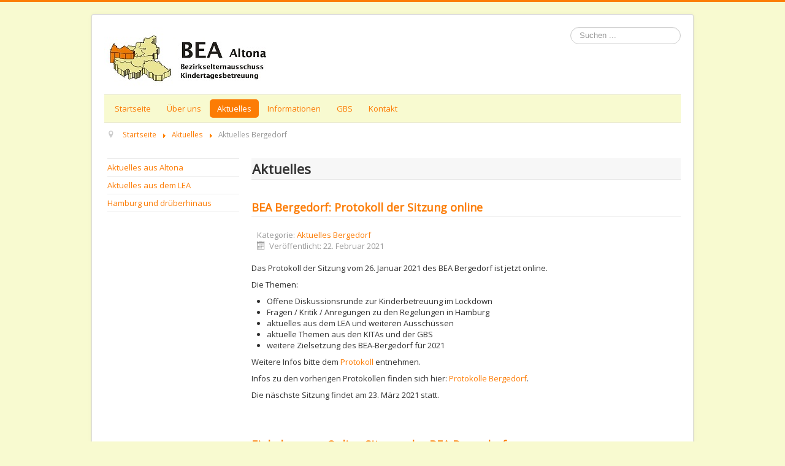

--- FILE ---
content_type: text/html; charset=utf-8
request_url: http://bea-altona.de/altona-aktuelles/59-aktuelles-bergedorf.html?start=40
body_size: 20946
content:
<!DOCTYPE html>
<html lang="de-de" dir="ltr">
<head>
	<meta name="viewport" content="width=device-width, initial-scale=1.0" />
	<meta charset="utf-8" />
	<base href="http://bea-altona.de/altona-aktuelles/59-aktuelles-bergedorf.html" />
	<meta name="generator" content="Joomla! - Open Source Content Management" />
	<title>BEA Altona - Aktuelles Bergedorf</title>
	<link href="/templates/protostar-lea/favicon.ico" rel="shortcut icon" type="image/vnd.microsoft.icon" />
	<link href="/media/system/css/modal.css?31fcdc76a76e5153195dd58e77d41f80" rel="stylesheet" />
	<link href="/media/com_attachments/css/attachments_hide.css" rel="stylesheet" />
	<link href="/media/com_attachments/css/attachments_list.css" rel="stylesheet" />
	<link href="/templates/protostar-lea/css/template.css?31fcdc76a76e5153195dd58e77d41f80" rel="stylesheet" />
	<link href="//fonts.googleapis.com/css?family=Open+Sans" rel="stylesheet" />
	<style>

	h1, h2, h3, h4, h5, h6, .site-title {
		font-family: 'Open Sans', sans-serif;
	}
	body.site {
		border-top: 3px solid #fc7c05;
		background-color: #f8fad0;
	}
    .navigation {
		background-color: #f8fad0;    
    }  
	a {
		color: #fc7c05;
	}
	.nav-list > .active > a,
	.nav-list > .active > a:hover,
	.dropdown-menu li > a:hover,
	.dropdown-menu .active > a,
	.dropdown-menu .active > a:hover,
	.nav-pills > .active > a,
	.nav-pills > .active > a:hover,
	.btn-primary {
		background: #fc7c05;
	}
	</style>
	<script type="application/json" class="joomla-script-options new">{"csrf.token":"ca4ba9cf0eea27b08c9aa12d0f263585","system.paths":{"root":"","base":""}}</script>
	<script src="/media/system/js/mootools-core.js?31fcdc76a76e5153195dd58e77d41f80"></script>
	<script src="/media/system/js/core.js?31fcdc76a76e5153195dd58e77d41f80"></script>
	<script src="/media/system/js/mootools-more.js?31fcdc76a76e5153195dd58e77d41f80"></script>
	<script src="/media/system/js/modal.js?31fcdc76a76e5153195dd58e77d41f80"></script>
	<script src="/media/jui/js/jquery.min.js?31fcdc76a76e5153195dd58e77d41f80"></script>
	<script src="/media/jui/js/jquery-noconflict.js?31fcdc76a76e5153195dd58e77d41f80"></script>
	<script src="/media/jui/js/jquery-migrate.min.js?31fcdc76a76e5153195dd58e77d41f80"></script>
	<script src="/media/com_attachments/js/attachments_refresh.js"></script>
	<script src="/media/system/js/caption.js?31fcdc76a76e5153195dd58e77d41f80"></script>
	<script src="/media/jui/js/bootstrap.min.js?31fcdc76a76e5153195dd58e77d41f80"></script>
	<script src="/templates/protostar-lea/js/template.js?31fcdc76a76e5153195dd58e77d41f80"></script>
	<!--[if lt IE 9]><script src="/media/system/js/html5fallback.js?31fcdc76a76e5153195dd58e77d41f80"></script><![endif]-->
	<script>

		jQuery(function($) {
			SqueezeBox.initialize({});
			initSqueezeBox();
			$(document).on('subform-row-add', initSqueezeBox);

			function initSqueezeBox(event, container)
			{
				SqueezeBox.assign($(container || document).find('a.modal').get(), {
					parse: 'rel'
				});
			}
		});

		window.jModalClose = function () {
			SqueezeBox.close();
		};

		// Add extra modal close functionality for tinyMCE-based editors
		document.onreadystatechange = function () {
			if (document.readyState == 'interactive' && typeof tinyMCE != 'undefined' && tinyMCE)
			{
				if (typeof window.jModalClose_no_tinyMCE === 'undefined')
				{
					window.jModalClose_no_tinyMCE = typeof(jModalClose) == 'function'  ?  jModalClose  :  false;

					jModalClose = function () {
						if (window.jModalClose_no_tinyMCE) window.jModalClose_no_tinyMCE.apply(this, arguments);
						tinyMCE.activeEditor.windowManager.close();
					};
				}

				if (typeof window.SqueezeBoxClose_no_tinyMCE === 'undefined')
				{
					if (typeof(SqueezeBox) == 'undefined')  SqueezeBox = {};
					window.SqueezeBoxClose_no_tinyMCE = typeof(SqueezeBox.close) == 'function'  ?  SqueezeBox.close  :  false;

					SqueezeBox.close = function () {
						if (window.SqueezeBoxClose_no_tinyMCE)  window.SqueezeBoxClose_no_tinyMCE.apply(this, arguments);
						tinyMCE.activeEditor.windowManager.close();
					};
				}
			}
		};
		jQuery(window).on('load',  function() {
				new JCaption('img.caption');
			});
	</script>

	<link href='https://fonts.googleapis.com/css?family=Open+Sans' rel='stylesheet' type='text/css'>
	<!--[if lt IE 9]><script src="/media/jui/js/html5.js"></script><![endif]-->
</head>
<body class="site com_content view-category no-layout no-task itemid-197">
	<!-- Body -->
	<div class="body">
		<div class="container">
			<!-- Header -->
			<header class="header" role="banner">
				<div class="header-inner clearfix">
					<a class="brand pull-left" href="/">
						<img src="http://bea-altona.de/images/logos/BEA-Altona.jpg" alt="BEA Altona" />											</a>
					<div class="header-search pull-right">
						<div class="search">
	<form action="/altona-aktuelles.html" method="post" class="form-inline" role="search">
		<label for="mod-search-searchword87" class="element-invisible">Suchen ...</label> <input name="searchword" id="mod-search-searchword87" maxlength="200"  class="inputbox search-query input-medium" type="search" placeholder="Suchen ..." />		<input type="hidden" name="task" value="search" />
		<input type="hidden" name="option" value="com_search" />
		<input type="hidden" name="Itemid" value="303" />
	</form>
</div>

					</div>
				</div>
			</header>
			          
							<nav class="navigation" role="navigation">
					<div class="navbar pull-left">
						<a class="btn btn-navbar collapsed" data-toggle="collapse" data-target=".nav-collapse">
							<span class="icon-bar"></span>
							<span class="icon-bar"></span>
							<span class="icon-bar"></span>
						</a>
					</div>
					<div class="nav-collapse">
													<ul class="nav menu nav-pills mod-list">
<li class="item-190 default"><a href="/" >Startseite</a></li><li class="item-233 parent"><a href="/altona-ueber-uns/altona-wir-uber-uns.html" >Über uns</a></li><li class="item-197 current active parent"><a href="/altona-aktuelles.html" >Aktuelles</a></li><li class="item-203"><a href="/informationen.html" >Informationen</a></li><li class="item-209"><a href="/infos-gbs.html" >GBS</a></li><li class="item-215 parent"><a href="/altona-kontakt-menu/altona-kontakt.html" >Kontakt</a></li></ul>

																																																											</div>
				</nav>
			          
					<div class="moduletable">
						<div aria-label="Navigationspfad" role="navigation">
	<ul itemscope itemtype="https://schema.org/BreadcrumbList" class="breadcrumb">
					<li class="active">
				<span class="divider icon-location"></span>
			</li>
		
						<li itemprop="itemListElement" itemscope itemtype="https://schema.org/ListItem">
											<a itemprop="item" href="/" class="pathway"><span itemprop="name">Startseite</span></a>
					
											<span class="divider">
							<img src="/media/system/images/arrow.png" alt="" />						</span>
										<meta itemprop="position" content="1">
				</li>
							<li itemprop="itemListElement" itemscope itemtype="https://schema.org/ListItem">
											<a itemprop="item" href="/altona-aktuelles.html" class="pathway"><span itemprop="name">Aktuelles</span></a>
					
											<span class="divider">
							<img src="/media/system/images/arrow.png" alt="" />						</span>
										<meta itemprop="position" content="2">
				</li>
							<li itemprop="itemListElement" itemscope itemtype="https://schema.org/ListItem" class="active">
					<span itemprop="name">
						Aktuelles Bergedorf					</span>
					<meta itemprop="position" content="3">
				</li>
				</ul>
</div>
		</div>
	
			<div class="row-fluid">
									<!-- Begin Sidebar -->
					<div id="sidebar" class="span3">
						<div class="sidebar-nav">
									<div class="moduletable">
						<ul class="nav menu mod-list">
<li class="item-255"><a href="/altona-aktuelles/altona-aktuelles-altona.html" >Aktuelles aus Altona</a></li><li class="item-281"><a href="/altona-aktuelles/altona-aktuelles-lea.html" >Aktuelles aus dem LEA</a></li><li class="item-261"><a href="/altona-aktuelles/altona-aktuelles-hamburg.html" >Hamburg und drüberhinaus</a></li></ul>
		</div>
			<div class="moduletable">
						

<div class="custom"  >
	</div>
		</div>
	
						</div>
					</div>
					<!-- End Sidebar -->
								<main id="content" role="main" class="span9">
					<!-- Begin Content -->
					
					<div id="system-message-container">
	</div>

					<div class="blog" itemscope itemtype="https://schema.org/Blog">
	
			<h2> Aktuelles					</h2>
		
	
	
	
				<div class="items-leading clearfix">
							<div class="leading-0"
					itemprop="blogPost" itemscope itemtype="https://schema.org/BlogPosting">
					
	<div class="page-header">
					<h2 itemprop="name">
									<a href="/altona-aktuelles/59-aktuelles-bergedorf/1384-2021-01-protokoll-online-bea-bergedorf.html" itemprop="url">
						BEA Bergedorf: Protokoll der Sitzung online					</a>
							</h2>
		
		
		
			</div>



			<dl class="article-info muted">

		
			<dt class="article-info-term">
							</dt>

			
			
										<dd class="category-name">
																		Kategorie: <a href="/altona-aktuelles/59-aktuelles-bergedorf.html" itemprop="genre">Aktuelles Bergedorf</a>							</dd>			
			
										<dd class="published">
				<span class="icon-calendar" aria-hidden="true"></span>
				<time datetime="2021-02-22T12:47:13+01:00" itemprop="datePublished">
					Veröffentlicht: 22. Februar 2021				</time>
			</dd>			
		
			</dl>




<p>Das Protokoll der Sitzung vom&nbsp;26. Januar 2021 des BEA&nbsp;Bergedorf ist jetzt online.</p>
<p>Die Themen:</p>
<ul>
<li>Offene Diskussionsrunde zur Kinderbetreuung im Lockdown</li>
<li>Fragen / Kritik / Anregungen zu den Regelungen in Hamburg</li>
<li>aktuelles aus dem LEA und weiteren Aussch&uuml;ssen</li>
<li>aktuelle Themen aus den KITAs und der GBS</li>
<li>weitere Zielsetzung des BEA-Bergedorf f&uuml;r 2021</li>
</ul>
<p>Weitere Infos&nbsp;bitte dem <a href="http://www.bea-bergedorf.de/images/bea-bergedorf/protokolle/2021-01-26-Protokoll-bea-bergedorf.pdf">Protokoll</a>&nbsp;entnehmen.</p>
<p>Infos zu den vorherigen Protokollen finden sich hier: <a href="http://www.bea-bergedorf.de/bergedorf-termine-menu/protokolle.html">Protokolle Bergedorf</a>.</p>
<p>Die n&auml;schste Sitzung findet am 23. M&auml;rz 2021 statt.</p>
<p>&nbsp;</p> <div class="attachmentsContainer">

<div class="attachmentsList" id="attachmentsList_com_content_default_1384"></div>

</div>
						<dl class="article-info muted">

		
					
			
						</dl>
		


				</div>
											<div class="leading-1"
					itemprop="blogPost" itemscope itemtype="https://schema.org/BlogPosting">
					
	<div class="page-header">
					<h2 itemprop="name">
									<a href="/altona-aktuelles/59-aktuelles-bergedorf/1357-2021-01-einladung-bea-bergedorf.html" itemprop="url">
						Einladung zur Online-Sitzung des BEA Bergedorf					</a>
							</h2>
		
		
		
			</div>



			<dl class="article-info muted">

		
			<dt class="article-info-term">
							</dt>

			
			
										<dd class="category-name">
																		Kategorie: <a href="/altona-aktuelles/59-aktuelles-bergedorf.html" itemprop="genre">Aktuelles Bergedorf</a>							</dd>			
			
										<dd class="published">
				<span class="icon-calendar" aria-hidden="true"></span>
				<time datetime="2021-01-19T10:00:04+01:00" itemprop="datePublished">
					Veröffentlicht: 19. Januar 2021				</time>
			</dd>			
		
			</dl>




<p><strong>Einladung zur Sitzung des BEA Bergedorf</strong></p>
<table style="width: 661px; height: 76px;">
<tbody>
<tr>
<td><strong>Wann:</strong></td>
<td>Am Donnerstag, 26. Januar 2021 / 19:00</td>
</tr>
<tr>
<td><strong>Wo:</strong></td>
<td>Online</td>
</tr>
</tbody>
</table>
<p><strong>Auf der Agenda u. a.:</strong></p>
<ul>
<li>Offene Diskussionsrunde zur Kinderbetreuung im Lockdown</li>
<li>Fragen / Kritik / Anregungen zu den Regelungen in Hamburg</li>
<li>aktuelles aus dem LEA und weiteren Aussch&uuml;ssen</li>
<li>aktuelle Themen aus den KITAs und der GBS</li>
<li>weitere Zielsetzung des BEA-Bergedorf f&uuml;r 2021</li>
</ul>
<p>Weitere Infos - u. a. auch die Einwahldaten - bitte der<a href="https://www.lea-hamburg.de/attachments/event/456/BEA%20Einladung%20(26.01.2021).pdf"> Einladung</a> entnehmen.</p>
<p>Wir freuen uns auf eure / Ihre Anwesenheit!</p> <div class="attachmentsContainer">

<div class="attachmentsList" id="attachmentsList_com_content_default_1357"></div>

</div>
						<dl class="article-info muted">

		
					
			
						</dl>
		


				</div>
											<div class="leading-2"
					itemprop="blogPost" itemscope itemtype="https://schema.org/BlogPosting">
					
	<div class="page-header">
					<h2 itemprop="name">
									<a href="/altona-aktuelles/59-aktuelles-bergedorf/1340-2020-12-protokoll-online-bea-bergedorf.html" itemprop="url">
						BEA Bergedorf: Protokoll der Sitzung online					</a>
							</h2>
		
		
		
			</div>



			<dl class="article-info muted">

		
			<dt class="article-info-term">
							</dt>

			
			
										<dd class="category-name">
																		Kategorie: <a href="/altona-aktuelles/59-aktuelles-bergedorf.html" itemprop="genre">Aktuelles Bergedorf</a>							</dd>			
			
										<dd class="published">
				<span class="icon-calendar" aria-hidden="true"></span>
				<time datetime="2021-01-06T18:47:13+01:00" itemprop="datePublished">
					Veröffentlicht: 06. Januar 2021				</time>
			</dd>			
		
			</dl>




<p>Das Protokoll der Sitzung vom&nbsp;10. Dezember 2020 des BEA&nbsp;Bergedorf ist jetzt online.</p>
<p>Die Themen:</p>
<ul>
<li>Berichte aus dem LEA</li>
<li>Aktuelle Themen Kita und GBS Bergedorf</li>
<li>Zielsetzung BEA Bergedorf</li>
<li>...</li>
</ul>
<p>Weitere Infos&nbsp;bitte dem <a href="http://www.bea-bergedorf.de/images/bea-bergedorf/protokolle/2020-12-10-Protokoll-bea-bergedorf.pdf">Protokoll</a>&nbsp;entnehmen.</p>
<p>Infos zu den vorherigen Protokollen finden sich hier: <a href="http://www.bea-bergedorf.de/bergedorf-termine-menu/protokolle.html">Protokolle Bergedorf</a></p>
<p>&nbsp;</p> <div class="attachmentsContainer">

<div class="attachmentsList" id="attachmentsList_com_content_default_1340"></div>

</div>
						<dl class="article-info muted">

		
					
			
						</dl>
		


				</div>
											<div class="leading-3"
					itemprop="blogPost" itemscope itemtype="https://schema.org/BlogPosting">
					
	<div class="page-header">
					<h2 itemprop="name">
									<a href="/altona-aktuelles/59-aktuelles-bergedorf/1326-2020-12-einladung-bea-bergedorf.html" itemprop="url">
						Einladung zur Online-Sitzung des BEA Bergedorf					</a>
							</h2>
		
		
		
			</div>



			<dl class="article-info muted">

		
			<dt class="article-info-term">
							</dt>

			
			
										<dd class="category-name">
																		Kategorie: <a href="/altona-aktuelles/59-aktuelles-bergedorf.html" itemprop="genre">Aktuelles Bergedorf</a>							</dd>			
			
										<dd class="published">
				<span class="icon-calendar" aria-hidden="true"></span>
				<time datetime="2020-12-07T15:00:04+01:00" itemprop="datePublished">
					Veröffentlicht: 07. Dezember 2020				</time>
			</dd>			
		
			</dl>




<p><strong>Einladung zur Sitzung des BEA Bergedorf</strong></p>
<table style="width: 661px; height: 76px;">
<tbody>
<tr>
<td><strong>Wann:</strong></td>
<td>Am Donnerstag, 10. Dezember 2020 / 19:00</td>
</tr>
<tr>
<td><strong>Wo:</strong></td>
<td>Online</td>
</tr>
</tbody>
</table>
<p><strong>Auf der Agenda u. a.:</strong></p>
<ul>
<li>Vorstellungsrunde</li>
<li>Aktuelles aus Kita und GBS</li>
<li>Zielsetzung BEA Bergedorf</li>
<li>Weitere Termine /&nbsp;Themen</li>
</ul>
<p>Weitere Infos - u. a. auch die Einwahldaten - bitte der<a href="https://www.lea-hamburg.de/attachments/event/455/BEA%20Einladung%20f%C3%BCr%20den%2010.12..pdf"> Einladung</a> entnehmen.</p>
<p>Wir freuen uns auf eure / Ihre Anwesenheit!</p> <div class="attachmentsContainer">

<div class="attachmentsList" id="attachmentsList_com_content_default_1326"></div>

</div>
						<dl class="article-info muted">

		
					
			
						</dl>
		


				</div>
											<div class="leading-4"
					itemprop="blogPost" itemscope itemtype="https://schema.org/BlogPosting">
					
	<div class="page-header">
					<h2 itemprop="name">
									<a href="/altona-aktuelles/59-aktuelles-bergedorf/1320-2020-bea-bergedorf-hat-gewaehlt.html" itemprop="url">
						BEA Bergedorf hat gewählt					</a>
							</h2>
		
		
		
			</div>



			<dl class="article-info muted">

		
			<dt class="article-info-term">
							</dt>

			
			
										<dd class="category-name">
																		Kategorie: <a href="/altona-aktuelles/59-aktuelles-bergedorf.html" itemprop="genre">Aktuelles Bergedorf</a>							</dd>			
			
										<dd class="published">
				<span class="icon-calendar" aria-hidden="true"></span>
				<time datetime="2020-11-23T11:17:09+01:00" itemprop="datePublished">
					Veröffentlicht: 23. November 2020				</time>
			</dd>			
		
			</dl>




<p>Der Bezirkselternausschuss (BEA)&nbsp;Bergedorf hat auf seiner konstituierenden Sitzung am <strong>Mittwoch, 9.November 2020</strong>&nbsp;gew&auml;hlt</p>
<p>Wer Ihre neuen / alten Ansprechpartner im Vorstand bzw. bei den LEA Delegierten sind, finden Sie <a href="http://www.bea-bergedorf.de/bergedorf-ueber-uns/bergedorf-wer-wir-sind.html">hier.</a></p>
<p>Das<a href="http://www.bea-bergedorf.de/images/bea-bergedorf/protokolle/2020-11-09-bea-bergedorf-konst.pdf"> Protokoll</a> der Sitzung&nbsp; ist bereits online. Sie findes dieses und weitere&nbsp;<a href="http://www.bea-bergedorf.de/bergedorf-termine-menu/protokolle.html">hier</a>.&nbsp;</p>
<p>Wir danken Allen, die sich bisher ehrenamtlich engagiert haben und jetzt nicht mehr dabei sind. und w&uuml;nschen allen neuen und "alten" Delegierten f&uuml;r ihr &uuml;bernommenes Ehrenamt gutes Gelingen!</p>
<p>Danke, dass ihr dabei seid!</p> <div class="attachmentsContainer">

<div class="attachmentsList" id="attachmentsList_com_content_default_1320"></div>

</div>
						<dl class="article-info muted">

		
					
			
						</dl>
		


				</div>
									</div><!-- end items-leading -->
	
	
	
	
				<div class="pagination">
							<p class="counter pull-right"> Seite 9 von 14 </p>
						<ul class="pagination-list"><li><a title="Start" href="/altona-aktuelles/59-aktuelles-bergedorf.html" class="pagenav"><span class="icon-first"></span></a></li><li><a title="Zurück" href="/altona-aktuelles/59-aktuelles-bergedorf.html?start=35" class="pagenav"><span class="icon-previous"></span></a></li><li class="hidden-phone"><a title="4" href="/altona-aktuelles/59-aktuelles-bergedorf.html?start=15" class="pagenav">...</a></li><li class="hidden-phone"><a title="5" href="/altona-aktuelles/59-aktuelles-bergedorf.html?start=20" class="pagenav">5</a></li><li class="hidden-phone"><a title="6" href="/altona-aktuelles/59-aktuelles-bergedorf.html?start=25" class="pagenav">6</a></li><li class="hidden-phone"><a title="7" href="/altona-aktuelles/59-aktuelles-bergedorf.html?start=30" class="pagenav">7</a></li><li class="hidden-phone"><a title="8" href="/altona-aktuelles/59-aktuelles-bergedorf.html?start=35" class="pagenav">8</a></li><li class="active hidden-phone"><a>9</a></li><li class="hidden-phone"><a title="10" href="/altona-aktuelles/59-aktuelles-bergedorf.html?start=45" class="pagenav">...</a></li><li class="hidden-phone"><a title="11" href="/altona-aktuelles/59-aktuelles-bergedorf.html?start=50" class="pagenav">11</a></li><li class="hidden-phone"><a title="12" href="/altona-aktuelles/59-aktuelles-bergedorf.html?start=55" class="pagenav">12</a></li><li class="hidden-phone"><a title="13" href="/altona-aktuelles/59-aktuelles-bergedorf.html?start=60" class="pagenav">13</a></li><li><a title="Weiter" href="/altona-aktuelles/59-aktuelles-bergedorf.html?start=45" class="pagenav"><span class="icon-next"></span></a></li><li><a title="Ende" href="/altona-aktuelles/59-aktuelles-bergedorf.html?start=65" class="pagenav"><span class="icon-last"></span></a></li></ul> </div>
	</div>
					
					<!-- End Content -->
				</main>
							</div>
		</div>
	</div>
	<!-- Footer -->
	<footer class="footer" role="contentinfo">
		<div class="container">
           <hr />
			<ul class="nav menu nav-bar pull-right">
              <li>
				<a href="#top" id="back-top">
					Back to Top				</a>
              </li>
			</ul>
			<ul class="nav menu nav-bar pull-right mod-list">
<li class="item-439"><a href="/datenschutz.html" >Datenschutzerklärung</a></li><li class="item-272 divider"><span class="separator ">-</span>
</li><li class="item-102"><a href="/impressum.html" >Impressum</a></li><li class="item-273 divider"><span class="separator ">-</span>
</li></ul>

			<p class="footer">
				&copy; 2026 Bezirkselternausschuss Kindertagesbetreuung (BEA) Hamburg Altona			</p>
		</div>
	</footer>
	
    
</body>
</html>

